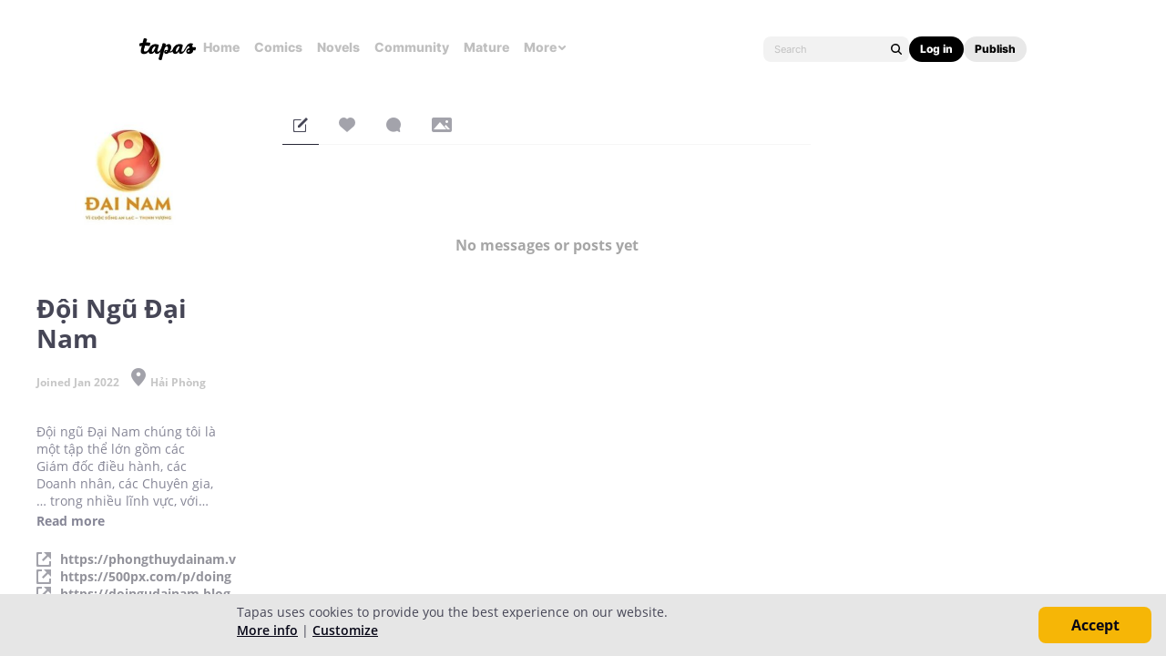

--- FILE ---
content_type: text/html; charset=utf-8
request_url: https://id.abr.ge/api/v2/third-party-cookie/identifier.html?requestID=481276740
body_size: 443
content:
<!DOCTYPE html>
<html>
<head><meta charset="utf-8"></head>
<body>

<pre>
    requestID: 481276740
    Reply: map[uuid:381daf95-1ee1-4ebc-8cd1-df3d9f1c3d75]
</pre>
<script>
    var message = {
        requestID: '481276740',
        
        reply: (document.cookie.indexOf('ab180ClientId=') !== -1) ? {"uuid":"381daf95-1ee1-4ebc-8cd1-df3d9f1c3d75"} : { error: 'Third party cookie is not supported' }
        
    }

    window.parent.postMessage(
        
        JSON.stringify(message)
        
    , '*');
</script>
</body>
</html>


--- FILE ---
content_type: text/javascript; charset=utf-8
request_url: https://app.link/_r?sdk=web2.86.5&branch_key=key_live_ldk4mdNH1zcoGVBwIjDYMjidFCj4FWGU&callback=branch_callback__0
body_size: 72
content:
/**/ typeof branch_callback__0 === 'function' && branch_callback__0("1543212143349741234");